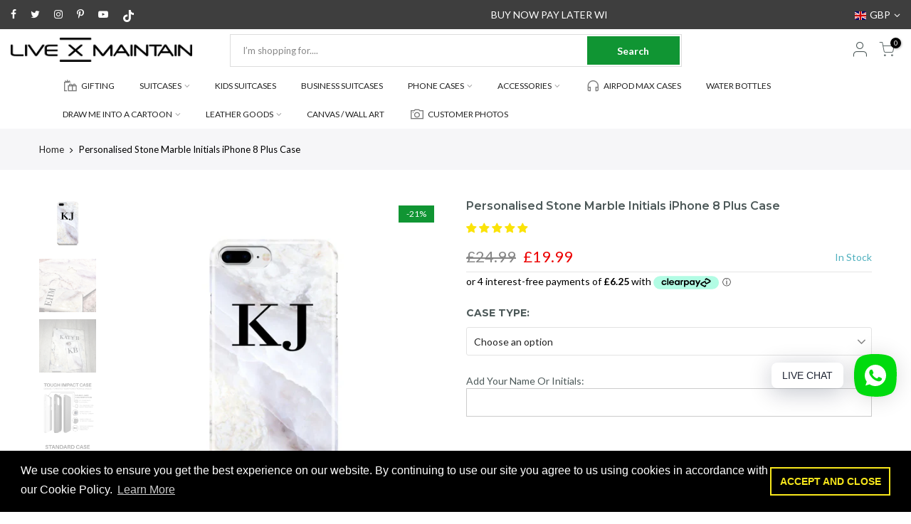

--- FILE ---
content_type: text/html
request_url: https://placement-api.clearpay.co.uk/?mpid=live-x-maintain.myshopify.com&placementid=null&pageType=product&zoid=9.0.85
body_size: 1061
content:

  <!DOCTYPE html>
  <html>
  <head>
      <link rel='icon' href='data:,' />
      <meta http-equiv="Content-Security-Policy"
          content="base-uri 'self'; default-src 'self'; font-src 'self'; style-src 'self'; script-src 'self' https://cdn.jsdelivr.net/npm/zoid@9.0.85/dist/zoid.min.js; img-src 'self'; connect-src 'self'; frame-src 'self'">
      <title></title>
      <link rel="preload" href="/index.js" as="script" />
      <link rel="preload" href="https://cdn.jsdelivr.net/npm/zoid@9.0.85/dist/zoid.min.js" integrity="sha384-67MznxkYtbE8teNrhdkvnzQBmeiErnMskO7eD8QwolLpdUliTdivKWx0ANHgw+w8" as="script" crossorigin="anonymous" />
      <div id="__AP_DATA__" hidden>
        {"errors":{"mcr":null},"mcrResponse":{"data":{"errors":[],"config":{"mpId":"live-x-maintain.myshopify.com","createdAt":"2023-09-28T21:47:27.177025396Z","updatedAt":"2025-02-11T16:17:36.337248401Z","config":{"consumerLending":{"metadata":{"shouldForceCache":false,"isProductEnabled":false,"updatedAt":"2024-11-08T01:19:07.724610735Z","version":0},"details":{}},"interestFreePayment":{"metadata":{"shouldForceCache":false,"isProductEnabled":false,"updatedAt":"2024-11-08T01:19:07.724583465Z","version":0},"details":{"minimumAmount":{"amount":"10.00","currency":"GBP"},"maximumAmount":{"amount":"1200.00","currency":"GBP"},"cbt":{"enabled":true,"countries":["AU","IT","NZ","FR","CA","ES","US"],"limits":{}}}},"merchantAttributes":{"metadata":{"shouldForceCache":false,"isProductEnabled":true,"updatedAt":"2024-11-08T01:19:07.724619826Z","version":0},"details":{"analyticsEnabled":false,"tradingCountry":"GB","storeURI":"https://livexmaintain.com","tradingName":"Live x Maintain","vpuf":true}},"onsitePlacements":{"metadata":{"expiresAt":1739291556337,"ttl":900,"updatedAt":"2025-02-11T16:17:36.33720757Z","version":0},"details":{"onsitePlacements":{"9870aca8-7a27-4d6e-89c1-09f925b4f81b":{"placementId":"9870aca8-7a27-4d6e-89c1-09f925b4f81b","pageType":"product","enabled":true,"type":"price-paragraph","introText":"or","logoType":"badge","badgeTheme":"black-on-mint","lockupTheme":"black","modalTheme":"mint","modalLinkStyle":"circled-info-icon","paymentAmountIsBold":false,"promoRenderStyle":"promo-with-get-and-payments","size":"md","showIfOutsideLimits":true,"showInterestFree":true,"showLowerLimit":true,"showUpperLimit":true,"showWith":true,"showPaymentAmount":true},"1c483649-6026-4c82-aba7-8af39a4b25c6":{"placementId":"1c483649-6026-4c82-aba7-8af39a4b25c6","pageType":"cart","enabled":true,"type":"price-paragraph","introText":"or","logoType":"badge","badgeTheme":"black-on-mint","lockupTheme":"black","modalTheme":"mint","modalLinkStyle":"circled-info-icon","paymentAmountIsBold":false,"promoRenderStyle":"promo-with-get-and-payments","size":"md","showIfOutsideLimits":true,"showInterestFree":true,"showLowerLimit":true,"showUpperLimit":true,"showWith":true,"showPaymentAmount":true}}}},"cashAppPay":{"metadata":{"shouldForceCache":false,"isProductEnabled":false,"updatedAt":"2024-11-08T01:19:07.724629476Z","version":0},"details":{"enabledForOrders":false,"integrationCompleted":false}},"promotionalData":{"metadata":{"version":0},"details":{"consumerLendingPromotions":[]}}}}},"errors":null,"status":200},"brand":"clearpay","meta":{"version":"0.35.4"}}
      </div>
  </head>
  <body></body>
  <script src="/index.js" type="application/javascript"></script>
  </html>
  

--- FILE ---
content_type: text/html; charset=utf-8
request_url: https://livexmaintain.com/products/personalised-stone-marble-initials-iphone-8-plus-case/?view=js_ppr
body_size: 2329
content:

<script type="application/json" id="ProductJson-template_ppr">{"id":1468869017635,"title":"Personalised Stone Marble Initials iPhone 8 Plus Case","handle":"personalised-stone-marble-initials-iphone-8-plus-case","description":"\n\u003cli\u003ePhone cases created and shipped within 24\/48 hours\u003c\/li\u003e\n\u003cstrong\u003e \u003c\/strong\u003e\n\u003cp\u003e \u003c\/p\u003e\n\u003cmeta charset=\"utf-8\"\u003e\n\u003cp style=\"text-align: center;\"\u003e\u003cimg src=\"\/\/cdn.shopify.com\/s\/files\/1\/1374\/9121\/files\/SHIPPING.png?v=1562605071\" alt=\"\" width=\"326\" height=\"98\"\u003e\u003c\/p\u003e\n\u003cp style=\"text-align: center;\"\u003e\u003ciframe width=\"560\" height=\"315\" src=\"https:\/\/www.youtube.com\/embed\/48yhK9_Dhvg\" frameborder=\"0\" allow=\"accelerometer; autoplay; clipboard-write; encrypted-media; gyroscope; picture-in-picture\" allowfullscreen=\"\"\u003e\u003c\/iframe\u003e\u003c\/p\u003e\n\u003cmeta charset=\"utf-8\"\u003e\n\u003ch2 style=\"text-align: left;\"\u003e\u003cspan\u003e\u003c\/span\u003e\u003c\/h2\u003e\n\u003cp style=\"text-align: left;\"\u003e\u003cspan\u003eYou can personalise your phone case with your initials, your name or choose something random, the choice is yours, Just add it to the box above. \u003c\/span\u003eAny special requests, please send an email to contact@livexmaintain.com\u003c\/p\u003e\n\u003cp\u003e\u003cspan style=\"text-decoration: underline;\"\u003e\u003cstrong\u003eStandard Case\u003c\/strong\u003e\u003c\/span\u003e\u003c\/p\u003e\n\u003cul\u003e\n\u003cli class=\"li1\"\u003e\n\u003cspan class=\"s1\"\u003e\u003c\/span\u003eIntimate fit with minimal impact on overall device size\u003c\/li\u003e\n\u003cli class=\"li1\"\u003e\n\u003cspan class=\"s1\"\u003e\u003c\/span\u003eClear, open ports for connectivity\u003c\/li\u003e\n\u003cli class=\"li1\"\u003eProtects back and sides of your device from dirt, knocks and abrasions\u003cbr\u003e\u003cspan class=\"s1\"\u003e\u003c\/span\u003e\n\u003c\/li\u003e\n\u003cli\u003eLightweight and durable\u003c\/li\u003e\n\u003cli\u003eCompatible with wireless charging.\u003c\/li\u003e\n\u003cli\u003eMaterial: Hard plastic\u003c\/li\u003e\n\u003c\/ul\u003e\n\u003cp\u003e \u003c\/p\u003e\n\u003cp\u003e\u003cspan style=\"text-decoration: underline;\"\u003e\u003cstrong\u003eTough Case\u003c\/strong\u003e\u003c\/span\u003e\u003c\/p\u003e\n\u003cul\u003e\n\u003cli\u003eDual layer case for extra protection.\u003c\/li\u003e\n\u003cli\u003ePolycarbonate outer shell.\u003c\/li\u003e\n\u003cli\u003eTPU liner for extra impact resistance.\u003c\/li\u003e\n\u003cli\u003eClear, open ports for connectivity.\u003c\/li\u003e\n\u003cli\u003eCompatible with wireless charging.\u003c\/li\u003e\n\u003cli\u003eMaterial: Hard plastic \u0026amp; TPU Liner\u003c\/li\u003e\n\u003c\/ul\u003e\n\u003cp\u003e \u003c\/p\u003e\n\u003cp\u003e\u003cspan style=\"text-decoration: underline;\"\u003e\u003cstrong\u003eLeather Wallet Case\u003c\/strong\u003e\u003c\/span\u003e\u003c\/p\u003e\n\u003cul class=\"ul1\"\u003e\n\u003cli class=\"li1\"\u003e\n\u003cspan class=\"s1\"\u003e\u003c\/span\u003ex2 card slots and a cash compartment.\u003c\/li\u003e\n\u003cli class=\"li1\"\u003e\n\u003cspan class=\"s1\"\u003e\u003c\/span\u003eStand feature for watching media.\u003c\/li\u003e\n\u003cli class=\"li1\"\u003eClear, open ports for connectivity.\u003c\/li\u003e\n\u003cli\u003eCompatible with wireless charging.\u003c\/li\u003e\n\u003cli class=\"li1\"\u003eMaterial: Faux Leather with flat grey elastic fastening.\u003c\/li\u003e\n\u003c\/ul\u003e\n\u003cul class=\"ul1\"\u003e\u003c\/ul\u003e\n\u003c!-- split --\u003e\n\u003ch2\u003eDELIVERY \u0026amp; RETURNS\u003c\/h2\u003e\n\u003cmeta charset=\"utf-8\"\u003e\u003cmeta charset=\"utf-8\"\u003e\n\u003cp\u003e\u003cimg src=\"https:\/\/cdn.shopify.com\/s\/files\/1\/1374\/9121\/files\/SHIPPING.png?v=1562605071\" alt=\"\" width=\"326\" height=\"98\" style=\"display: block; margin-left: auto; margin-right: auto;\"\u003e\u003c\/p\u003e\n\u003cmeta charset=\"utf-8\"\u003e\n\u003cdiv style=\"text-align: center;\"\u003e\u003cstrong\u003eItems created and shipped within 24\/48hours\u003c\/strong\u003e\u003c\/div\u003e\n\u003cdiv style=\"text-align: center;\"\u003e\u003cstrong\u003e\u003c\/strong\u003e\u003c\/div\u003e\n\u003cp\u003eUK\u003c\/p\u003e\n\u003cul\u003e\n\u003cli\u003e\u003cspan\u003eCreated and shipped within 24\/48hours Via Royal Mail 1st Class Delivery.\u003c\/span\u003e\u003c\/li\u003e\n\u003cli\u003ePlease allow 3-5 working days for your personalised case to be uniquely made and delivered to you.\u003c\/li\u003e\n\u003c\/ul\u003e\n\u003cul\u003e\u003c\/ul\u003e\n\u003cp\u003e\u003cstrong\u003e\u003c\/strong\u003eUnited States\u003c\/p\u003e\n\u003cul\u003e\n\u003cli\u003e\u003cspan\u003eCreated and shipped within 24\/48hours Via USPS Standard Delivery.\u003c\/span\u003e\u003c\/li\u003e\n\u003cli\u003ePlease allow 5-7 working days for your personalised case to be uniquely made and delivered to you.\u003c\/li\u003e\n\u003c\/ul\u003e\n\u003cp\u003eAustralia\u003c\/p\u003e\n\u003cul\u003e\n\u003cli\u003e\u003cspan\u003eCreated and shipped within 24\/48hours Via Australia Post Delivery.\u003c\/span\u003e\u003c\/li\u003e\n\u003cli\u003ePlease allow 5-7 working days for your personalised case to be uniquely made and delivered to you.\u003c\/li\u003e\n\u003c\/ul\u003e\n\u003cp\u003eEurope\u003c\/p\u003e\n\u003cul\u003e\n\u003cli\u003eEurope \u0026amp; Ireland (5-7 working days)\u003c\/li\u003e\n\u003c\/ul\u003e\n\u003cp\u003eRest of the world\u003c\/p\u003e\n\u003cul\u003e\n\u003cli\u003eRest of the World (5-10 working days)\u003c\/li\u003e\n\u003c\/ul\u003e\n\u003cp\u003eWhen your order is ready we will send you a dispatch notification via email.\u003c\/p\u003e\n\u003cp\u003e\u003cstrong\u003e\u003cspan\u003ePLEASE NOTE\u003c\/span\u003e:\u003cspan\u003e \u003c\/span\u003e\u003c\/strong\u003ePlease ensure that all personalisation details entered are correct at the time of purchase as each item is uniquely\u003cspan\u003e \u003c\/span\u003epersonalised\u003cspan\u003e \u003c\/span\u003eto your specification and so cannot be exchanged or refunded at a later date.\u003c\/p\u003e\n\u003cp\u003e \u003c\/p\u003e","published_at":"2018-09-26T19:30:49+01:00","created_at":"2018-09-26T12:29:08+01:00","vendor":"LIVE x MAINTAIN Phone Case","type":"iPhone 8 Plus","tags":["design-Marble","iPhone Cases","Marble Cases"],"price":1999,"price_min":1999,"price_max":2499,"available":true,"price_varies":true,"compare_at_price":2499,"compare_at_price_min":2499,"compare_at_price_max":3124,"compare_at_price_varies":true,"variants":[{"id":13468638380067,"title":"Standard Case","option1":"Standard Case","option2":null,"option3":null,"sku":"IP8P-CS-G","requires_shipping":true,"taxable":true,"featured_image":null,"available":true,"name":"Personalised Stone Marble Initials iPhone 8 Plus Case - Standard Case","public_title":"Standard Case","options":["Standard Case"],"price":1999,"weight":3000,"compare_at_price":2499,"inventory_quantity":-4,"inventory_management":null,"inventory_policy":"deny","barcode":"1559619","requires_selling_plan":false,"selling_plan_allocations":[]},{"id":13468638412835,"title":"Tough Impact Case (Extra Protection)","option1":"Tough Impact Case (Extra Protection)","option2":null,"option3":null,"sku":"IP8P-TCB-CS-G","requires_shipping":true,"taxable":true,"featured_image":null,"available":true,"name":"Personalised Stone Marble Initials iPhone 8 Plus Case - Tough Impact Case (Extra Protection)","public_title":"Tough Impact Case (Extra Protection)","options":["Tough Impact Case (Extra Protection)"],"price":2499,"weight":3000,"compare_at_price":3124,"inventory_quantity":-4,"inventory_management":null,"inventory_policy":"deny","barcode":"1559727","requires_selling_plan":false,"selling_plan_allocations":[]}],"images":["\/\/livexmaintain.com\/cdn\/shop\/products\/STONED_MARBLE_5eed42e9-cf6e-4479-841e-14587cc9c3fa.jpg?v=1680020571","\/\/livexmaintain.com\/cdn\/shop\/products\/97ff0b29-75e5-4b8e-845d-e67159acb9f4_615aa9ed-7cc4-428c-9d76-3be70fef4403.jpg?v=1589478150","\/\/livexmaintain.com\/cdn\/shop\/products\/b7c77a4c-32a1-4a25-9b4c-fb37ef7b6a73_226307f1-2524-4fcc-bc4b-533b61fdb082.jpg?v=1569165942","\/\/livexmaintain.com\/cdn\/shop\/products\/0870f0dc-8dac-45b8-a8f3-8e9f29ef657d_79db442b-a546-4ee0-844f-f7e436e65d06.jpg?v=1622125092","\/\/livexmaintain.com\/cdn\/shop\/products\/52a2b275-d758-4fc1-a011-73c95bd53dc6_9d966cdd-1f64-449f-ba46-43c58b32b6f0.jpg?v=1622129719"],"featured_image":"\/\/livexmaintain.com\/cdn\/shop\/products\/STONED_MARBLE_5eed42e9-cf6e-4479-841e-14587cc9c3fa.jpg?v=1680020571","options":["Case Type"],"media":[{"alt":"Personalised Stone Marble Initials iPhone 8 Plus Case","id":996464721955,"position":1,"preview_image":{"aspect_ratio":1.0,"height":2500,"width":2500,"src":"\/\/livexmaintain.com\/cdn\/shop\/products\/STONED_MARBLE_5eed42e9-cf6e-4479-841e-14587cc9c3fa.jpg?v=1680020571"},"aspect_ratio":1.0,"height":2500,"media_type":"image","src":"\/\/livexmaintain.com\/cdn\/shop\/products\/STONED_MARBLE_5eed42e9-cf6e-4479-841e-14587cc9c3fa.jpg?v=1680020571","width":2500},{"alt":null,"id":978522669091,"position":2,"preview_image":{"aspect_ratio":0.719,"height":1043,"width":750,"src":"\/\/livexmaintain.com\/cdn\/shop\/products\/97ff0b29-75e5-4b8e-845d-e67159acb9f4_615aa9ed-7cc4-428c-9d76-3be70fef4403.jpg?v=1589478150"},"aspect_ratio":0.719,"height":1043,"media_type":"image","src":"\/\/livexmaintain.com\/cdn\/shop\/products\/97ff0b29-75e5-4b8e-845d-e67159acb9f4_615aa9ed-7cc4-428c-9d76-3be70fef4403.jpg?v=1589478150","width":750},{"alt":null,"id":978617401379,"position":3,"preview_image":{"aspect_ratio":0.751,"height":852,"width":640,"src":"\/\/livexmaintain.com\/cdn\/shop\/products\/b7c77a4c-32a1-4a25-9b4c-fb37ef7b6a73_226307f1-2524-4fcc-bc4b-533b61fdb082.jpg?v=1569165942"},"aspect_ratio":0.751,"height":852,"media_type":"image","src":"\/\/livexmaintain.com\/cdn\/shop\/products\/b7c77a4c-32a1-4a25-9b4c-fb37ef7b6a73_226307f1-2524-4fcc-bc4b-533b61fdb082.jpg?v=1569165942","width":640},{"alt":null,"id":20558601879630,"position":4,"preview_image":{"aspect_ratio":1.0,"height":1000,"width":1000,"src":"\/\/livexmaintain.com\/cdn\/shop\/products\/0870f0dc-8dac-45b8-a8f3-8e9f29ef657d_79db442b-a546-4ee0-844f-f7e436e65d06.jpg?v=1622125092"},"aspect_ratio":1.0,"height":1000,"media_type":"image","src":"\/\/livexmaintain.com\/cdn\/shop\/products\/0870f0dc-8dac-45b8-a8f3-8e9f29ef657d_79db442b-a546-4ee0-844f-f7e436e65d06.jpg?v=1622125092","width":1000},{"alt":null,"id":20558894694478,"position":5,"preview_image":{"aspect_ratio":1.0,"height":1000,"width":1000,"src":"\/\/livexmaintain.com\/cdn\/shop\/products\/52a2b275-d758-4fc1-a011-73c95bd53dc6_9d966cdd-1f64-449f-ba46-43c58b32b6f0.jpg?v=1622129719"},"aspect_ratio":1.0,"height":1000,"media_type":"image","src":"\/\/livexmaintain.com\/cdn\/shop\/products\/52a2b275-d758-4fc1-a011-73c95bd53dc6_9d966cdd-1f64-449f-ba46-43c58b32b6f0.jpg?v=1622129719","width":1000}],"requires_selling_plan":false,"selling_plan_groups":[],"content":"\n\u003cli\u003ePhone cases created and shipped within 24\/48 hours\u003c\/li\u003e\n\u003cstrong\u003e \u003c\/strong\u003e\n\u003cp\u003e \u003c\/p\u003e\n\u003cmeta charset=\"utf-8\"\u003e\n\u003cp style=\"text-align: center;\"\u003e\u003cimg src=\"\/\/cdn.shopify.com\/s\/files\/1\/1374\/9121\/files\/SHIPPING.png?v=1562605071\" alt=\"\" width=\"326\" height=\"98\"\u003e\u003c\/p\u003e\n\u003cp style=\"text-align: center;\"\u003e\u003ciframe width=\"560\" height=\"315\" src=\"https:\/\/www.youtube.com\/embed\/48yhK9_Dhvg\" frameborder=\"0\" allow=\"accelerometer; autoplay; clipboard-write; encrypted-media; gyroscope; picture-in-picture\" allowfullscreen=\"\"\u003e\u003c\/iframe\u003e\u003c\/p\u003e\n\u003cmeta charset=\"utf-8\"\u003e\n\u003ch2 style=\"text-align: left;\"\u003e\u003cspan\u003e\u003c\/span\u003e\u003c\/h2\u003e\n\u003cp style=\"text-align: left;\"\u003e\u003cspan\u003eYou can personalise your phone case with your initials, your name or choose something random, the choice is yours, Just add it to the box above. \u003c\/span\u003eAny special requests, please send an email to contact@livexmaintain.com\u003c\/p\u003e\n\u003cp\u003e\u003cspan style=\"text-decoration: underline;\"\u003e\u003cstrong\u003eStandard Case\u003c\/strong\u003e\u003c\/span\u003e\u003c\/p\u003e\n\u003cul\u003e\n\u003cli class=\"li1\"\u003e\n\u003cspan class=\"s1\"\u003e\u003c\/span\u003eIntimate fit with minimal impact on overall device size\u003c\/li\u003e\n\u003cli class=\"li1\"\u003e\n\u003cspan class=\"s1\"\u003e\u003c\/span\u003eClear, open ports for connectivity\u003c\/li\u003e\n\u003cli class=\"li1\"\u003eProtects back and sides of your device from dirt, knocks and abrasions\u003cbr\u003e\u003cspan class=\"s1\"\u003e\u003c\/span\u003e\n\u003c\/li\u003e\n\u003cli\u003eLightweight and durable\u003c\/li\u003e\n\u003cli\u003eCompatible with wireless charging.\u003c\/li\u003e\n\u003cli\u003eMaterial: Hard plastic\u003c\/li\u003e\n\u003c\/ul\u003e\n\u003cp\u003e \u003c\/p\u003e\n\u003cp\u003e\u003cspan style=\"text-decoration: underline;\"\u003e\u003cstrong\u003eTough Case\u003c\/strong\u003e\u003c\/span\u003e\u003c\/p\u003e\n\u003cul\u003e\n\u003cli\u003eDual layer case for extra protection.\u003c\/li\u003e\n\u003cli\u003ePolycarbonate outer shell.\u003c\/li\u003e\n\u003cli\u003eTPU liner for extra impact resistance.\u003c\/li\u003e\n\u003cli\u003eClear, open ports for connectivity.\u003c\/li\u003e\n\u003cli\u003eCompatible with wireless charging.\u003c\/li\u003e\n\u003cli\u003eMaterial: Hard plastic \u0026amp; TPU Liner\u003c\/li\u003e\n\u003c\/ul\u003e\n\u003cp\u003e \u003c\/p\u003e\n\u003cp\u003e\u003cspan style=\"text-decoration: underline;\"\u003e\u003cstrong\u003eLeather Wallet Case\u003c\/strong\u003e\u003c\/span\u003e\u003c\/p\u003e\n\u003cul class=\"ul1\"\u003e\n\u003cli class=\"li1\"\u003e\n\u003cspan class=\"s1\"\u003e\u003c\/span\u003ex2 card slots and a cash compartment.\u003c\/li\u003e\n\u003cli class=\"li1\"\u003e\n\u003cspan class=\"s1\"\u003e\u003c\/span\u003eStand feature for watching media.\u003c\/li\u003e\n\u003cli class=\"li1\"\u003eClear, open ports for connectivity.\u003c\/li\u003e\n\u003cli\u003eCompatible with wireless charging.\u003c\/li\u003e\n\u003cli class=\"li1\"\u003eMaterial: Faux Leather with flat grey elastic fastening.\u003c\/li\u003e\n\u003c\/ul\u003e\n\u003cul class=\"ul1\"\u003e\u003c\/ul\u003e\n\u003c!-- split --\u003e\n\u003ch2\u003eDELIVERY \u0026amp; RETURNS\u003c\/h2\u003e\n\u003cmeta charset=\"utf-8\"\u003e\u003cmeta charset=\"utf-8\"\u003e\n\u003cp\u003e\u003cimg src=\"https:\/\/cdn.shopify.com\/s\/files\/1\/1374\/9121\/files\/SHIPPING.png?v=1562605071\" alt=\"\" width=\"326\" height=\"98\" style=\"display: block; margin-left: auto; margin-right: auto;\"\u003e\u003c\/p\u003e\n\u003cmeta charset=\"utf-8\"\u003e\n\u003cdiv style=\"text-align: center;\"\u003e\u003cstrong\u003eItems created and shipped within 24\/48hours\u003c\/strong\u003e\u003c\/div\u003e\n\u003cdiv style=\"text-align: center;\"\u003e\u003cstrong\u003e\u003c\/strong\u003e\u003c\/div\u003e\n\u003cp\u003eUK\u003c\/p\u003e\n\u003cul\u003e\n\u003cli\u003e\u003cspan\u003eCreated and shipped within 24\/48hours Via Royal Mail 1st Class Delivery.\u003c\/span\u003e\u003c\/li\u003e\n\u003cli\u003ePlease allow 3-5 working days for your personalised case to be uniquely made and delivered to you.\u003c\/li\u003e\n\u003c\/ul\u003e\n\u003cul\u003e\u003c\/ul\u003e\n\u003cp\u003e\u003cstrong\u003e\u003c\/strong\u003eUnited States\u003c\/p\u003e\n\u003cul\u003e\n\u003cli\u003e\u003cspan\u003eCreated and shipped within 24\/48hours Via USPS Standard Delivery.\u003c\/span\u003e\u003c\/li\u003e\n\u003cli\u003ePlease allow 5-7 working days for your personalised case to be uniquely made and delivered to you.\u003c\/li\u003e\n\u003c\/ul\u003e\n\u003cp\u003eAustralia\u003c\/p\u003e\n\u003cul\u003e\n\u003cli\u003e\u003cspan\u003eCreated and shipped within 24\/48hours Via Australia Post Delivery.\u003c\/span\u003e\u003c\/li\u003e\n\u003cli\u003ePlease allow 5-7 working days for your personalised case to be uniquely made and delivered to you.\u003c\/li\u003e\n\u003c\/ul\u003e\n\u003cp\u003eEurope\u003c\/p\u003e\n\u003cul\u003e\n\u003cli\u003eEurope \u0026amp; Ireland (5-7 working days)\u003c\/li\u003e\n\u003c\/ul\u003e\n\u003cp\u003eRest of the world\u003c\/p\u003e\n\u003cul\u003e\n\u003cli\u003eRest of the World (5-10 working days)\u003c\/li\u003e\n\u003c\/ul\u003e\n\u003cp\u003eWhen your order is ready we will send you a dispatch notification via email.\u003c\/p\u003e\n\u003cp\u003e\u003cstrong\u003e\u003cspan\u003ePLEASE NOTE\u003c\/span\u003e:\u003cspan\u003e \u003c\/span\u003e\u003c\/strong\u003ePlease ensure that all personalisation details entered are correct at the time of purchase as each item is uniquely\u003cspan\u003e \u003c\/span\u003epersonalised\u003cspan\u003e \u003c\/span\u003eto your specification and so cannot be exchanged or refunded at a later date.\u003c\/p\u003e\n\u003cp\u003e \u003c\/p\u003e"}</script><script type="application/json" id="ProductJson-incoming_ppr">{"size_avai":[1,1],"tt_size_avai": 2,"ck_so_un": false,"ntsoldout": false,"unvariants": false,"remove_soldout": false,"variants": [{"inventory_quantity": -4,"mdid": null,"incoming": false,"next_incoming_date": null},{"ck_asdssa":"true ","inventory_quantity": -4,"mdid": null,"incoming": false,"next_incoming_date": null}]}</script> <script type="application/json" id="ModelJson-_ppr">[]</script><script type="application/json" id="NTsettingspr__ppr">{ "related_id":false, "recently_viewed":false, "ProductID":1468869017635, "PrHandle":"personalised-stone-marble-initials-iphone-8-plus-case", "cat_handle":null, "scrolltop":null,"ThreeSixty":false,"hashtag":"none", "access_token":"none", "username":"none"}</script>


--- FILE ---
content_type: text/css
request_url: https://livexmaintain.com/cdn/shop/t/65/assets/theme.scss.css?v=61508481638948914811766742502
body_size: 2950
content:
@import"https://fonts.googleapis.com/css?family=Lato:300,300i,400,400i,500,500i,600,600i,700,700i,800,800i|Montserrat:300,300i,400,400i,500,500i,600,600i,700,700i,800,800i|Libre+Baskerville:300,300i,400,400i,500,500i&display=swap";body{font-family:Lato;font-size:14px;line-height:1.5;color:#000;font-weight:400}.f_body,.nt_action .tcount,.lazyloaded h4.f_body{font-family:Lato}.lazyloaded h1,.lazyloaded h2,.lazyloaded h3,.lazyloaded h4,.lazyloaded h5,.lazyloaded h6,.lazyloaded .f__mont,.lazyloaded .f_heading,.lazyloaded .h3{font-family:Montserrat}h1,h2,h3,h4,h5,h6,.f__mont,.f_heading,.h3{font-weight:400;color:#4d5959;letter-spacing:0px;line-height:1.428}.cat_design_9 .cat_grid_item__wrapper,.cd{color:#4d5959}.lazyloaded .sub-title,.lazyloaded .f__libre,.lazyloaded blockquote,.lazyloaded em{font-family:Libre Baskerville}.sub-title,.section-subtitle{color:#878787}.section-title{font-size:20px;font-weight:400;color:#4d5959}.section-subtitle{font-size:14px;font-weight:400}@media (min-width: 768px){.section-title{font-size:20px;font-weight:400}.section-subtitle{font-size:14px;font-weight:400}}.nt_pr h3.product-title{font-size:13px;font-weight:400;text-transform:none}.widget-title{font-weight:500}.nt_pr .product-info{margin-top:15px}.nt_pr .product-info .price{font-size:13px}.nt_menu>li>a{font-weight:400;font-size:12px}.fwb{font-weight:700}.menu_auto .nav_dropdown>.nav_dropdown_col>a:hover,.menu_auto .nav_dropdown>.nav_dropdown_col>a:focus,.menu_auto .nav_dropdown_default li>a:hover,.menu_auto .nav_dropdown_default li>a:focus,.nav_dropdown>.nav_dropdown_col li>a:hover,.nav_dropdown>.nav_dropdown_col li>a:focus{color:#fc4a1a}.cp,.chp:hover,.currencies .selected,.languages .selected,.color_primary_dark a:hover,.color_primary_dark a:active,.color_primary_dark a:focus,#shopify-section-nt_filter .nt_filter_block .active a,#shopify-section-nt_filter .nt_filter_block a:hover,a:hover,a:active,#nt_sortby .wrap_sortby a.selected,.nt_filter_block li.active>a,.widget_product_categories .btn_cats_toggle:hover i,.widget_product_categories .btn_cats_toggle.active i,.widget_product_categories li.current-cat>a,.product-image .nt_add_w>a:hover,.header-text>a:not(.cg):hover,.header-text>.cg:hover,.nt_mb_menu .sub-menu li a.selected,.nt_mb_menu .current_item>a,.title_7+.tt_divider>i.clprtrue,.widget .product_list_widget a.product-title:hover,.widget .product_list_widget a.product-title:active,.widget .post_list_widget a.article-title:hover,.widget .post_list_widget a.article-title:active,.swatch.is-label .nt_lt_fake .swatch_pr_item:not(.is-selected):hover .swatch__value_pr,#cat_shopify ul li.current-cat>a,#cat_shopify .sub-menu li>a:hover,.mfp-content #cat_shopify li.current-cat>a.cat_link,.tab_cat_title.des_tab_4>li>a.tt_active,.tab_cat_title.des_tab_8>li>a.tt_active,.tab_cat_title.des_tab_7>li>a.tt_active,.clhovermq .cart_pos_dropdown:not(.template-cart) .icon_cart:hover a,.h__top .header-text a:hover,.quantity .tc button:hover,.type_feature_columns a.button.btn--style-3:hover{color:#109533}a[title="#cp"],a[title="#cr"]{pointer-events:none;color:#109533}.nt_menu>li>a:hover,.nt_action>a:hover,.nt_action>div>a:hover,.nt_menu>li>a:focus,.nt_action>a:focus,.nt_action>div>a:focus{color:#109533!important}input[type=submit]:hover,button:hover,a.button:hover,.bgcp,.jas-ajax-load a:hover,.widget .tagcloud a:hover,.widget .tagcloud a.active,#shopify-section-nt_filter .widget .tagcloud a:hover,#shopify-section-nt_filter .widget .tagcloud a:active,.single_add_to_cart_button,.variations.style__radio li.is-selected span.radio_styled:after,.variations.style__radio li.is-selected-nt span.radio_styled:after,.video-control__play,.signup-newsletter-form .submit-btn:hover,.mb_nav_title:after,.title_4 span:after,.title_3:after,ul.nt_filter_styleck>li.active>a:before,.js_agree_ck:checked+label:before,.css_agree_ck:checked+label:before,.nt_filter_styletag a:hover,.nt_filter_styletag .active a,.button.button_primary,.address-edit-toggle:focus,.shipping_calculator input.get_rates,input.button.btn_back,.prev_next_3 .flickity-button,.dot_color_3 .flickity-page-dots .dot,.dot_color_3 .flickity-page-dots .dot:after,.tab_cat_title>li>a:hover>span:after,.tab_cat_title>li>a.tt_active>span:after,.nt_shipping.nt_icon_circle .icon:not(.ship_img):before,.pr_deal_dt.des_4,.title_9 span:after,.h_search_btn,.js_fbt_ck:checked+label:before,.progress_bar .current_bar,.mini_cart_footer .button.btn-checkout,body.template-cart .shipping_calculator input.get_rates,.cat_design_7 .cat_grid_item__wrapper,.about_us_img.border_true>span:after,.about_us_img.border_true>span:before,.des_title_13:after,.noUi-handle:before,.noUi-handle:after,.noUi-connect,.bgp,.bghp:hover{background-color:#109533}input[type=submit]:hover,button:hover,a.button:hover,.jas-ajax-load a:hover,.widget .tagcloud a:hover,.widget .tagcloud a.active,#shopify-section-nt_filter .widget .tagcloud a:hover,#shopify-section-nt_filter .widget .tagcloud a:active,.variations_button .nt_add_w:hover,.single_add_to_cart_button,.variations.style__radio .swatch:not(.is-color) li:hover,.variations.style__radio .swatch:not(.is-color) li.is-selected,.variations.style__radio .swatch:not(.is-color) li.is-selected-nt,.variations.style__radio li:hover span.radio_styled,.variations.style__radio li.is-selected span.radio_styled,.variations.style__radio li.is-selected-nt span.radio_styled,.video-control__play,ul.nt_filter_styleck>li.active>a:before,.js_agree_ck:checked+label:before,.css_agree_ck:checked+label:before,.nt_filter_styletag a:hover,.nt_filter_styletag .active a,.button.button_primary,.address-edit-toggle:focus,.shipping_calculator input.get_rates,.shipping_calculator input.get_rates:focus,.mini_cart_note input.btn_back:focus,.prev_next_3 .flickity-button,.tab_name,.js_fbt_ck:checked+label:before,body.template-cart .shipping_calculator input.get_rates,input.button.btn_back{border-color:#109533}.wrap_sortby a:hover,.wrap_sortby a.selected,.nt_lt_fake ul>li:hover,.nt_lt_fake ul>li.is-selected,.nt_lt_fake ul>li.is-selected-nt{background:#10953314;color:#109533}.pr_choose_wrap>.pr_choose_item.t4_chosen{border:2px solid #109533;background:#1095330f}.pswp_thumb_item.pswp_tb_active,.pswp_tp_light .pswp_thumb_item.pswp_tb_active{box-shadow:0 0 0 2px #109533}.nt_label,.nt_label.on,.qs_label.onsale{background-color:#109533}.nt_label.out-of-stock{background-color:#999}.nt_label.new,.lb_new{background-color:#109533}h3.product-title,h3.product-title>a,h1.product_title.entry-title,.widget .product_list_widget .product-title,.widget .post_list_widget .article-title{color:#4d5959}.price,.price_range,.grouped-pr-list-item__price{color:#696969}.price ins,.price_range ins,.order-discount,.sticky_atc_price,.kl_fbt_price,.grouped-pr-list-item__price ins,.widget .product_list_widget ins{color:#ec0101}.widget .product_list_widget del,.price del,.price_range del,.sticky_atc_price del,.kl_fbt_wrap del{color:#878787}.order-discount.order-discount--title{color:#5e8e3e}.nt_bg_lz.lazyload,.nt_bg_lz.lazyloading,.nt_load.lazyloaded,.nt_fk_lz{background-color:#0000}.nt_bg_lz.lazyload:before,.nt_bg_lz.lazyloading:before,.nt_load.lazyloaded:before,.nt_fk_lz:before,.lds_bginfinity:before,.nt_mini_cart.loading .mini_cart_content,.drift-zoom-pane-loader{background-image:url(//livexmaintain.com/cdn/shop/files/l1_black_0daca601-67c6-4ad7-8cb7-e9aa9c1562f9_120x@2x.png?v=1607208476);-webkit-animation:.35s linear infinite alternate skeletonAnimation;animation:.35s linear infinite alternate skeletonAnimation;background-size:120px}.lds_bginfinity{width:120px!important;height:120px!important}.nt_bg_lz.hide_ic_lz:before{display:none}.product-image a.db:before{background:#0000001a}.nt_pr .pr_atc,.space_pr_mb{background:#109533;color:#fff}.nt_pr .pr_atc:hover{background:#22c04b;color:#fff}.nt_pr .pr_atc:after{border-color:#ffffff73!important}.hover_button .nt_add_qv{background:#fff;color:#222}.product-image .nt_add_qv:hover{background:#fff;color:#000}.product-image .nt_add_qv:after{border-color:#00000073!important}.hover_button .nt_add_w,.product-image .nt_add_w:hover{background:#fff;color:#222}.product-image .nt_add_w:after{border-color:#22222273!important}.nt_pr .pr_atc:after,.product-image .nt_add_qv:after,.product-image .nt_add_w:after{border-left-color:#fff!important}.available_wrapper .value_in{color:#4eb0be}.available_wrapper .value_out{color:#b50808}.single_add_to_cart_button{background:#109533;color:#fff}.single_add_to_cart_button:hover{background:#222;color:#fff}.variations_form .shopify-payment-button__button--unbranded{background:#000;color:#fff}.variations_form .shopify-payment-button__button--unbranded:hover:not([disabled]),.variations_form .shopify-payment-button__button--unbranded:hover{background:#222;color:#fff}.ttip_nt .tt_txt{background:#383838;color:#fff}.rtl_false .tooltip_top_left:before,.rtl_true .tooltip_top_right:before{border-top-color:#383838}.rtl_false .tooltip_top_right:before,.rtl_true .tooltip_top_left:before{border-top-color:#383838}.tooltip_top:before{border-top-color:#383838}.rtl_false .tooltip_bottom_left:before,.rtl_true .tooltip_bottom_right:before{border-bottom-color:#383838}.rtl_false .tooltip_bottom_right:before,.rtl_true .tooltip_bottom_left:before{border-bottom-color:#383838}.tooltip_bottom:before{border-bottom-color:#383838}.rtl_false .tooltip_left:before,.rtl_true .tooltip_right:before{border-left-color:#383838}.rtl_false .tooltip_right:before,.rtl_true .tooltip_left:before{border-right-color:#383838}.ntheader .nt_menu>li>a,.ntheader .nt_action>a,.ntheader .nt_action>div>a,.ntheader .sp_header_mid .nt-social a,.ntheader .cus_txt_h,.ntheader .header_categories,.ntheader .branding>a{color:#4d5959}.push-menu-btn>svg{fill:#4d5959}.ntheader .nt_menu>li.has-children>a>i{color:#4d5959cc}.ntheader .nt_menu>li.has-children>a:after{color:#4d595973}.sp_header_mid{background-color:#fff}.h__lz_img{background-size:cover;background-repeat:no-repeat}.des_header_7 .h__lz_img .sp_header_mid{background-color:transparent}.ntheader.live_stuck .push-menu-btn>svg{fill:#222}.ntheader.live_stuck .sp_header_mid{background-color:#fff}.ntheader.live_stuck .nt_menu>li>a,.ntheader.live_stuck .nt_action>a,.ntheader.live_stuck .nt_action>div>a,.ntheader.live_stuck .sp_header_mid .nt-social a,.ntheader.live_stuck .cus_txt_h,.ntheader.live_stuck .header_categories,.ntheader.live_stuck .branding>a{color:#222}.ntheader.live_stuck .nt_menu>li.has-children>a>i{color:#222c}.ntheader.live_stuck .nt_menu>li.has-children>a:after{color:#22222273}.nt_action .tcount,.toolbar_count{background-color:#000;color:#fff}input[type=submit]:hover,button:hover,a.button:hover,.address-edit-toggle:focus{color:#fff}span.count_vr_filter{color:#999;margin:0 5px}#ld_cl_bar,.ld_bar_search,.ld_cart_bar{background:#b59677}@media (min-width: 1025px){.wrapper_cus .container,.wrapper_cus #ntheader .container,.wrapper_cus .caption-w-1,.wrapper_boxed .container,.wrapper_boxed #ntheader .container,.wrapper_boxed .caption-w-1{max-width:1170px}body,#nt_wrapper{background-color:#fff}.css_mb{display:block}}a.button:not(.nt_cat_lm),button:not(.single_add_to_cart_button):not(.flickity-button):not(.submit-btn),input[type=submit],select,.hover_button .nt_add_qv,.hover_button .pr_atc,.mini_cart_actions .quantity,.btnt4_style_1 .frm_cart_page .mini_cart_actions .quantity,.btnt4_style_1.template-cart .shipping_calculator input[type=text],.btnt4_style_1.template-cart .shipping_calculator select,.btnt4_style_1.template-cart .shipping_calculator input.get_rates,input.search_header__input:not([type=submit]):not([type=checkbox]),.p-thumb .flickity-button,.header_8 .h_search_frm,.shipping_calculator input.get_rates,input.button.btn_back,.shipping_calculator select,.shipping_calculator input[type=text]{border-radius:0}#cart-form_qs .single_add_to_cart_button,#cart-form_qs .quantity,#cart-form_qs .shopify-payment-button__button--unbranded{border-radius:0!important}.header_10 .h_search_btn.js_btn_search{border-radius:40px!important}@media (min-width: 768px){.ul_tabs li.tab_title_block a{border-radius:0}}.h_cat_nav{top:100%;right:0;left:0;z-index:199;visibility:hidden;opacity:0;transition:all .2s ease;-webkit-transform:translateY(15px) translateZ(0);transform:translateY(15px) translateZ(0);pointer-events:none}.ha8_cat.menu_item_hover .h_cat_nav,.ha8_cat:hover .h_cat_nav{visibility:visible;opacity:1;-webkit-transform:none;transform:none;pointer-events:auto}.h_cat_nav ul{list-style:none}.h_cat_nav>ul{padding:15px 0;background-color:#f6f6f8;box-shadow:0 5px 15px #00000026}.h_cat_nav a{font-size:12px;padding:8px 15px;color:#878787!important;position:relative;min-height:38px}.h_cat_nav a i{margin-right:4px;font-size:22px}.h_cat_nav a i.img_ic{margin-right:7px}.h_cat_nav li:not(:last-child)>a:before{content:"";position:absolute;left:15px;right:15px;top:100%;width:100%;height:1px;background-color:#ddd;z-index:22;display:block;width:calc(100% - 30px);width:-webkit-calc(100% - 30px)}.h_cat_nav .lbc_nav{position:static;-webkit-transform:none;transform:none;margin:0 5px}.h_cat_nav .is_hover>a,.h_cat_nav a:hover{background-color:#ddd}.h_cat_nav .is_hover>a:before,.h_cat_nav a:hover:before{opacity:0}.ha8_cat h5{width:230px;padding:0 15px;cursor:pointer;transition:all .2s ease 0s}.cl_h_search .mini_cart_content{position:absolute;top:100%;right:0;left:0;z-index:1000;width:auto;height:auto;background-color:#fff;box-shadow:#00000026 0 0 3px;box-shadow:0 1px 5px 2px #0000001a;border-radius:4px;margin-top:5px;opacity:0;visibility:hidden;pointer-events:none;transition:all .1s ease-in-out}.h_search_frm{border:1px solid #ddd;border-radius:40px;padding:2px}.h_search_frm button.h_search_btn,.h_search_frm input.h_search_ip,.h_search_frm select{border:0}.h_space_search{height:28px;width:1px;background-color:#ddd}.h_search_frm select{border:0;color:#878787}.cl_h_search{padding:0 2.5px}.frm_search_input .h_search_ip{border-radius:40px;background-color:transparent}.h_search_btn{margin:0;min-width:130px;background-color:#109533;height:34px;color:#fff;font-weight:600}.header__bot .ha8_nav .nt_menu>li>a:hover,.header__bot .ha8_txt a:not(.ttip_nt):hover,.header__bot .ha8_nav .nt_menu>li>a:focus,.header__bot .ha8_txt a:not(.ttip_nt):focus,.ha8_cat h5:hover{opacity:.7}.no-gutters>.ha8_nav{padding-right:15px;padding-left:15px}.header__mid .h_search_frm,.cl_h_search .mini_cart_content{max-width:1170px;margin:0 auto}.instamenu_collection{visibility:hidden;height:0}.instamenu_collection .instamenu_listItem{padding:0 4px!important}@media screen and (max-width: 768px){.instamenu_collection .link_img img{width:56px!important}.instamenu_collection .item_link{font-size:9px!important}.instamenu_collection{visibility:visible;height:auto}.instamenu_collection .link_img{padding-bottom:4px!important}}
/*# sourceMappingURL=/cdn/shop/t/65/assets/theme.scss.css.map?v=61508481638948914811766742502 */


--- FILE ---
content_type: text/javascript; charset=utf-8
request_url: https://livexmaintain.com/products/personalised-stone-marble-initials-iphone-8-plus-case.js
body_size: 2006
content:
{"id":1468869017635,"title":"Personalised Stone Marble Initials iPhone 8 Plus Case","handle":"personalised-stone-marble-initials-iphone-8-plus-case","description":"\n\u003cli\u003ePhone cases created and shipped within 24\/48 hours\u003c\/li\u003e\n\u003cstrong\u003e \u003c\/strong\u003e\n\u003cp\u003e \u003c\/p\u003e\n\u003cmeta charset=\"utf-8\"\u003e\n\u003cp style=\"text-align: center;\"\u003e\u003cimg src=\"\/\/cdn.shopify.com\/s\/files\/1\/1374\/9121\/files\/SHIPPING.png?v=1562605071\" alt=\"\" width=\"326\" height=\"98\"\u003e\u003c\/p\u003e\n\u003cp style=\"text-align: center;\"\u003e\u003ciframe width=\"560\" height=\"315\" src=\"https:\/\/www.youtube.com\/embed\/48yhK9_Dhvg\" frameborder=\"0\" allow=\"accelerometer; autoplay; clipboard-write; encrypted-media; gyroscope; picture-in-picture\" allowfullscreen=\"\"\u003e\u003c\/iframe\u003e\u003c\/p\u003e\n\u003cmeta charset=\"utf-8\"\u003e\n\u003ch2 style=\"text-align: left;\"\u003e\u003cspan\u003e\u003c\/span\u003e\u003c\/h2\u003e\n\u003cp style=\"text-align: left;\"\u003e\u003cspan\u003eYou can personalise your phone case with your initials, your name or choose something random, the choice is yours, Just add it to the box above. \u003c\/span\u003eAny special requests, please send an email to contact@livexmaintain.com\u003c\/p\u003e\n\u003cp\u003e\u003cspan style=\"text-decoration: underline;\"\u003e\u003cstrong\u003eStandard Case\u003c\/strong\u003e\u003c\/span\u003e\u003c\/p\u003e\n\u003cul\u003e\n\u003cli class=\"li1\"\u003e\n\u003cspan class=\"s1\"\u003e\u003c\/span\u003eIntimate fit with minimal impact on overall device size\u003c\/li\u003e\n\u003cli class=\"li1\"\u003e\n\u003cspan class=\"s1\"\u003e\u003c\/span\u003eClear, open ports for connectivity\u003c\/li\u003e\n\u003cli class=\"li1\"\u003eProtects back and sides of your device from dirt, knocks and abrasions\u003cbr\u003e\u003cspan class=\"s1\"\u003e\u003c\/span\u003e\n\u003c\/li\u003e\n\u003cli\u003eLightweight and durable\u003c\/li\u003e\n\u003cli\u003eCompatible with wireless charging.\u003c\/li\u003e\n\u003cli\u003eMaterial: Hard plastic\u003c\/li\u003e\n\u003c\/ul\u003e\n\u003cp\u003e \u003c\/p\u003e\n\u003cp\u003e\u003cspan style=\"text-decoration: underline;\"\u003e\u003cstrong\u003eTough Case\u003c\/strong\u003e\u003c\/span\u003e\u003c\/p\u003e\n\u003cul\u003e\n\u003cli\u003eDual layer case for extra protection.\u003c\/li\u003e\n\u003cli\u003ePolycarbonate outer shell.\u003c\/li\u003e\n\u003cli\u003eTPU liner for extra impact resistance.\u003c\/li\u003e\n\u003cli\u003eClear, open ports for connectivity.\u003c\/li\u003e\n\u003cli\u003eCompatible with wireless charging.\u003c\/li\u003e\n\u003cli\u003eMaterial: Hard plastic \u0026amp; TPU Liner\u003c\/li\u003e\n\u003c\/ul\u003e\n\u003cp\u003e \u003c\/p\u003e\n\u003cp\u003e\u003cspan style=\"text-decoration: underline;\"\u003e\u003cstrong\u003eLeather Wallet Case\u003c\/strong\u003e\u003c\/span\u003e\u003c\/p\u003e\n\u003cul class=\"ul1\"\u003e\n\u003cli class=\"li1\"\u003e\n\u003cspan class=\"s1\"\u003e\u003c\/span\u003ex2 card slots and a cash compartment.\u003c\/li\u003e\n\u003cli class=\"li1\"\u003e\n\u003cspan class=\"s1\"\u003e\u003c\/span\u003eStand feature for watching media.\u003c\/li\u003e\n\u003cli class=\"li1\"\u003eClear, open ports for connectivity.\u003c\/li\u003e\n\u003cli\u003eCompatible with wireless charging.\u003c\/li\u003e\n\u003cli class=\"li1\"\u003eMaterial: Faux Leather with flat grey elastic fastening.\u003c\/li\u003e\n\u003c\/ul\u003e\n\u003cul class=\"ul1\"\u003e\u003c\/ul\u003e\n\u003c!-- split --\u003e\n\u003ch2\u003eDELIVERY \u0026amp; RETURNS\u003c\/h2\u003e\n\u003cmeta charset=\"utf-8\"\u003e\u003cmeta charset=\"utf-8\"\u003e\n\u003cp\u003e\u003cimg src=\"https:\/\/cdn.shopify.com\/s\/files\/1\/1374\/9121\/files\/SHIPPING.png?v=1562605071\" alt=\"\" width=\"326\" height=\"98\" style=\"display: block; margin-left: auto; margin-right: auto;\"\u003e\u003c\/p\u003e\n\u003cmeta charset=\"utf-8\"\u003e\n\u003cdiv style=\"text-align: center;\"\u003e\u003cstrong\u003eItems created and shipped within 24\/48hours\u003c\/strong\u003e\u003c\/div\u003e\n\u003cdiv style=\"text-align: center;\"\u003e\u003cstrong\u003e\u003c\/strong\u003e\u003c\/div\u003e\n\u003cp\u003eUK\u003c\/p\u003e\n\u003cul\u003e\n\u003cli\u003e\u003cspan\u003eCreated and shipped within 24\/48hours Via Royal Mail 1st Class Delivery.\u003c\/span\u003e\u003c\/li\u003e\n\u003cli\u003ePlease allow 3-5 working days for your personalised case to be uniquely made and delivered to you.\u003c\/li\u003e\n\u003c\/ul\u003e\n\u003cul\u003e\u003c\/ul\u003e\n\u003cp\u003e\u003cstrong\u003e\u003c\/strong\u003eUnited States\u003c\/p\u003e\n\u003cul\u003e\n\u003cli\u003e\u003cspan\u003eCreated and shipped within 24\/48hours Via USPS Standard Delivery.\u003c\/span\u003e\u003c\/li\u003e\n\u003cli\u003ePlease allow 5-7 working days for your personalised case to be uniquely made and delivered to you.\u003c\/li\u003e\n\u003c\/ul\u003e\n\u003cp\u003eAustralia\u003c\/p\u003e\n\u003cul\u003e\n\u003cli\u003e\u003cspan\u003eCreated and shipped within 24\/48hours Via Australia Post Delivery.\u003c\/span\u003e\u003c\/li\u003e\n\u003cli\u003ePlease allow 5-7 working days for your personalised case to be uniquely made and delivered to you.\u003c\/li\u003e\n\u003c\/ul\u003e\n\u003cp\u003eEurope\u003c\/p\u003e\n\u003cul\u003e\n\u003cli\u003eEurope \u0026amp; Ireland (5-7 working days)\u003c\/li\u003e\n\u003c\/ul\u003e\n\u003cp\u003eRest of the world\u003c\/p\u003e\n\u003cul\u003e\n\u003cli\u003eRest of the World (5-10 working days)\u003c\/li\u003e\n\u003c\/ul\u003e\n\u003cp\u003eWhen your order is ready we will send you a dispatch notification via email.\u003c\/p\u003e\n\u003cp\u003e\u003cstrong\u003e\u003cspan\u003ePLEASE NOTE\u003c\/span\u003e:\u003cspan\u003e \u003c\/span\u003e\u003c\/strong\u003ePlease ensure that all personalisation details entered are correct at the time of purchase as each item is uniquely\u003cspan\u003e \u003c\/span\u003epersonalised\u003cspan\u003e \u003c\/span\u003eto your specification and so cannot be exchanged or refunded at a later date.\u003c\/p\u003e\n\u003cp\u003e \u003c\/p\u003e","published_at":"2018-09-26T19:30:49+01:00","created_at":"2018-09-26T12:29:08+01:00","vendor":"LIVE x MAINTAIN Phone Case","type":"iPhone 8 Plus","tags":["design-Marble","iPhone Cases","Marble Cases"],"price":1999,"price_min":1999,"price_max":2499,"available":true,"price_varies":true,"compare_at_price":2499,"compare_at_price_min":2499,"compare_at_price_max":3124,"compare_at_price_varies":true,"variants":[{"id":13468638380067,"title":"Standard Case","option1":"Standard Case","option2":null,"option3":null,"sku":"IP8P-CS-G","requires_shipping":true,"taxable":true,"featured_image":null,"available":true,"name":"Personalised Stone Marble Initials iPhone 8 Plus Case - Standard Case","public_title":"Standard Case","options":["Standard Case"],"price":1999,"weight":3000,"compare_at_price":2499,"inventory_quantity":-4,"inventory_management":null,"inventory_policy":"deny","barcode":"1559619","requires_selling_plan":false,"selling_plan_allocations":[]},{"id":13468638412835,"title":"Tough Impact Case (Extra Protection)","option1":"Tough Impact Case (Extra Protection)","option2":null,"option3":null,"sku":"IP8P-TCB-CS-G","requires_shipping":true,"taxable":true,"featured_image":null,"available":true,"name":"Personalised Stone Marble Initials iPhone 8 Plus Case - Tough Impact Case (Extra Protection)","public_title":"Tough Impact Case (Extra Protection)","options":["Tough Impact Case (Extra Protection)"],"price":2499,"weight":3000,"compare_at_price":3124,"inventory_quantity":-4,"inventory_management":null,"inventory_policy":"deny","barcode":"1559727","requires_selling_plan":false,"selling_plan_allocations":[]}],"images":["\/\/cdn.shopify.com\/s\/files\/1\/1374\/9121\/products\/STONED_MARBLE_5eed42e9-cf6e-4479-841e-14587cc9c3fa.jpg?v=1680020571","\/\/cdn.shopify.com\/s\/files\/1\/1374\/9121\/products\/97ff0b29-75e5-4b8e-845d-e67159acb9f4_615aa9ed-7cc4-428c-9d76-3be70fef4403.jpg?v=1589478150","\/\/cdn.shopify.com\/s\/files\/1\/1374\/9121\/products\/b7c77a4c-32a1-4a25-9b4c-fb37ef7b6a73_226307f1-2524-4fcc-bc4b-533b61fdb082.jpg?v=1569165942","\/\/cdn.shopify.com\/s\/files\/1\/1374\/9121\/products\/0870f0dc-8dac-45b8-a8f3-8e9f29ef657d_79db442b-a546-4ee0-844f-f7e436e65d06.jpg?v=1622125092","\/\/cdn.shopify.com\/s\/files\/1\/1374\/9121\/products\/52a2b275-d758-4fc1-a011-73c95bd53dc6_9d966cdd-1f64-449f-ba46-43c58b32b6f0.jpg?v=1622129719"],"featured_image":"\/\/cdn.shopify.com\/s\/files\/1\/1374\/9121\/products\/STONED_MARBLE_5eed42e9-cf6e-4479-841e-14587cc9c3fa.jpg?v=1680020571","options":[{"name":"Case Type","position":1,"values":["Standard Case","Tough Impact Case (Extra Protection)"]}],"url":"\/products\/personalised-stone-marble-initials-iphone-8-plus-case","media":[{"alt":"Personalised Stone Marble Initials iPhone 8 Plus Case","id":996464721955,"position":1,"preview_image":{"aspect_ratio":1.0,"height":2500,"width":2500,"src":"https:\/\/cdn.shopify.com\/s\/files\/1\/1374\/9121\/products\/STONED_MARBLE_5eed42e9-cf6e-4479-841e-14587cc9c3fa.jpg?v=1680020571"},"aspect_ratio":1.0,"height":2500,"media_type":"image","src":"https:\/\/cdn.shopify.com\/s\/files\/1\/1374\/9121\/products\/STONED_MARBLE_5eed42e9-cf6e-4479-841e-14587cc9c3fa.jpg?v=1680020571","width":2500},{"alt":null,"id":978522669091,"position":2,"preview_image":{"aspect_ratio":0.719,"height":1043,"width":750,"src":"https:\/\/cdn.shopify.com\/s\/files\/1\/1374\/9121\/products\/97ff0b29-75e5-4b8e-845d-e67159acb9f4_615aa9ed-7cc4-428c-9d76-3be70fef4403.jpg?v=1589478150"},"aspect_ratio":0.719,"height":1043,"media_type":"image","src":"https:\/\/cdn.shopify.com\/s\/files\/1\/1374\/9121\/products\/97ff0b29-75e5-4b8e-845d-e67159acb9f4_615aa9ed-7cc4-428c-9d76-3be70fef4403.jpg?v=1589478150","width":750},{"alt":null,"id":978617401379,"position":3,"preview_image":{"aspect_ratio":0.751,"height":852,"width":640,"src":"https:\/\/cdn.shopify.com\/s\/files\/1\/1374\/9121\/products\/b7c77a4c-32a1-4a25-9b4c-fb37ef7b6a73_226307f1-2524-4fcc-bc4b-533b61fdb082.jpg?v=1569165942"},"aspect_ratio":0.751,"height":852,"media_type":"image","src":"https:\/\/cdn.shopify.com\/s\/files\/1\/1374\/9121\/products\/b7c77a4c-32a1-4a25-9b4c-fb37ef7b6a73_226307f1-2524-4fcc-bc4b-533b61fdb082.jpg?v=1569165942","width":640},{"alt":null,"id":20558601879630,"position":4,"preview_image":{"aspect_ratio":1.0,"height":1000,"width":1000,"src":"https:\/\/cdn.shopify.com\/s\/files\/1\/1374\/9121\/products\/0870f0dc-8dac-45b8-a8f3-8e9f29ef657d_79db442b-a546-4ee0-844f-f7e436e65d06.jpg?v=1622125092"},"aspect_ratio":1.0,"height":1000,"media_type":"image","src":"https:\/\/cdn.shopify.com\/s\/files\/1\/1374\/9121\/products\/0870f0dc-8dac-45b8-a8f3-8e9f29ef657d_79db442b-a546-4ee0-844f-f7e436e65d06.jpg?v=1622125092","width":1000},{"alt":null,"id":20558894694478,"position":5,"preview_image":{"aspect_ratio":1.0,"height":1000,"width":1000,"src":"https:\/\/cdn.shopify.com\/s\/files\/1\/1374\/9121\/products\/52a2b275-d758-4fc1-a011-73c95bd53dc6_9d966cdd-1f64-449f-ba46-43c58b32b6f0.jpg?v=1622129719"},"aspect_ratio":1.0,"height":1000,"media_type":"image","src":"https:\/\/cdn.shopify.com\/s\/files\/1\/1374\/9121\/products\/52a2b275-d758-4fc1-a011-73c95bd53dc6_9d966cdd-1f64-449f-ba46-43c58b32b6f0.jpg?v=1622129719","width":1000}],"requires_selling_plan":false,"selling_plan_groups":[]}